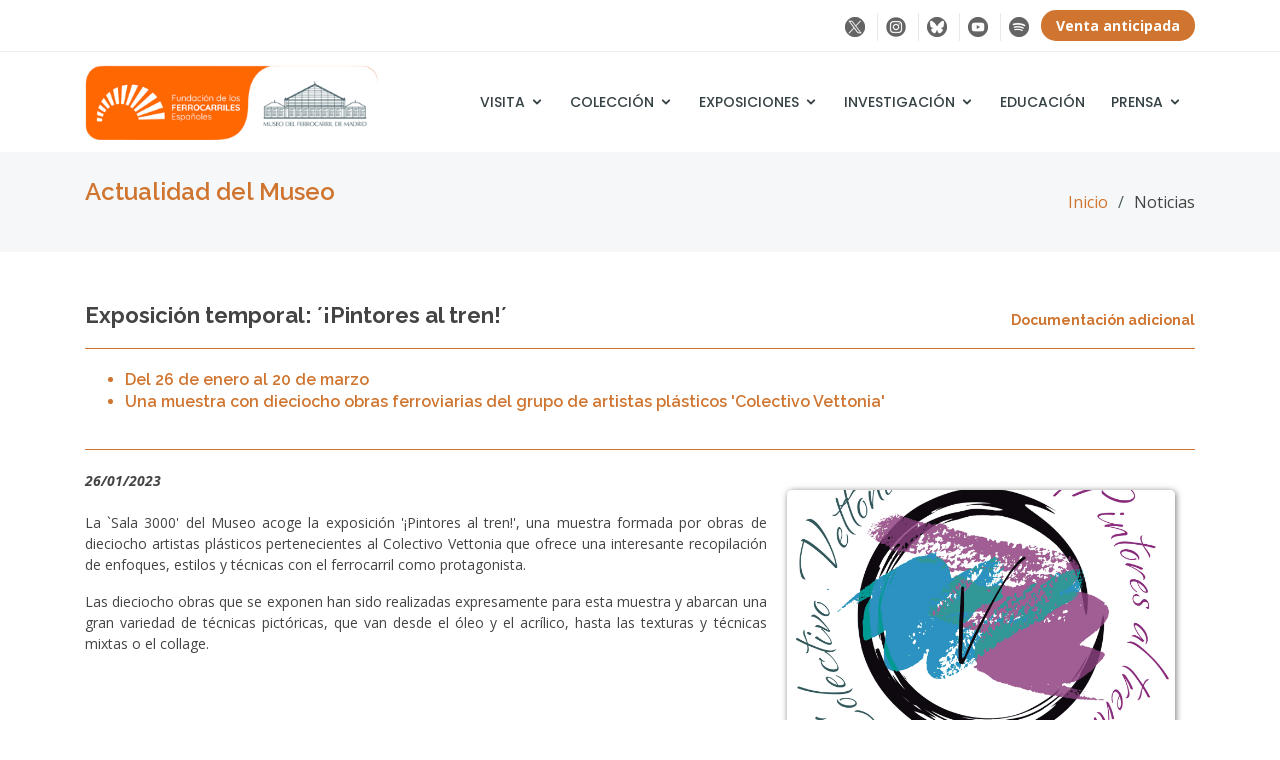

--- FILE ---
content_type: text/html
request_url: https://museodelferrocarril.org/comunicacion/noticia.asp?item=676
body_size: 17729
content:
<!DOCTYPE html>
<html lang="es">

<head>


  <meta charset="iso-8859-1">

    

  <link rel="canonical" href="https://museodelferrocarril.org/noticias/noticia.asp?id=676" />

  <!-- Title Tag -->
  <title>Exposición temporal: ´¡Pintores al tren!´</title>
  
  <meta name="description" content="Actualidad Museo del Ferrocarril de Madrid">
  <meta name="keywords" content="Museo, Ferrocarril, Madrid, Delicias, actualidad, Noticias, Fundación de los Ferrocarriles Españoles, FFE">
  <meta name="copyright" content="Fundación de los Ferrocarriles Españoles">
  <meta name="author" content="José Mariano Rodríguez - FFE">
  <meta http-equiv="X-UA-Compatible" content="IE=edge">
  <meta name="viewport" content="width=device-width, initial-scale=1">	

  <!-- Favicons -->
  <link href="../img/favicon.png" rel="icon">
  <link href="../img/apple-touch-icon.png" rel="apple-touch-icon">

  <!-- Google Fonts -->
  <link href="https://fonts.googleapis.com/css?family=Open+Sans:300,300i,400,400i,600,600i,700,700i|Raleway:300,300i,400,400i,500,500i,600,600i,700,700i|Poppins:300,300i,400,400i,500,500i,600,600i,700,700i" rel="stylesheet">

  <!-- Vendor CSS Files -->
  <link href="../assets/vendor/bootstrap/css/bootstrap.min.css" rel="stylesheet">
  <link href="../assets/vendor/icofont/icofont.min.css" rel="stylesheet">
  <link href="../assets/vendor/boxicons/css/boxicons.min.css" rel="stylesheet">
  <link href="../assets/vendor/animate.css/animate.min.css" rel="stylesheet">
  <link href="../assets/vendor/remixicon/remixicon.css" rel="stylesheet">
  <link href="../assets/vendor/venobox/venobox.css" rel="stylesheet">
  <link href="../assets/vendor/owl.carousel/assets/owl.carousel.min.css" rel="stylesheet">

  <!-- Template Main CSS File -->
  <link href="../css/style.css" rel="stylesheet">

  		<!-- Fancybox -->	
		<link rel="stylesheet" type="text/css" href="/fancybox/jquery.fancybox.min.css">	
		<script src="/fancybox/jquery-3.2.1.min.js"></script>
		<script src="/fancybox/jquery.fancybox.min.js"></script>

		<script>
		$('[data-fancybox]').fancybox({
		    youtube : {
		        controls : 0,
		        showinfo : 0,
		    },
		    vimeo : {
		        color : 'f00'
		    }
		});
		</script>
		
		<script>
		$('[data-fancybox="images"]').fancybox({
		    afterLoad : function(instance, current) {
		        var pixelRatio = window.devicePixelRatio || 1;
		
		        if ( pixelRatio > 1.5 ) {
		            current.width  = current.width  / pixelRatio;
		            current.height = current.height / pixelRatio;
		        }
		    }
		});
		</script>


</head>

<body>

  <script>document.body.className += ' fade-out';</script>

    <!-- ======= Top Bar ======= -->
  <section id="topbar" class="d-none d-lg-block">
    <div class="container d-flex">
      <div class="contact-info mr-auto">

      </div>
      <div class="social-links">
        <a target="_blank" href="https://twitter.com/m_ferrocarril" class="twitter"><img onmouseout="this.src='/img/iconos/twitterX.png';" onmouseover="this.src='/img/iconos/twitterX_n.png';" src="/img/iconos/twitterX.png" alt="Twitter"/></a>
        <a target="_blank" href="https://www.instagram.com/museoferrocarrilmadrid" class="instagram"><img onmouseout="this.src='/img/iconos/instagram.png';" onmouseover="this.src='/img/iconos/instagram_n.png';" src="/img/iconos/instagram.png" alt="Instagram"></a>
        <a target="_blank" href="https://bsky.app/profile/museoferrocarril.bsky.social" class="bluesky"><img onmouseout="this.src='/img/iconos/bluesky.png';" onmouseover="this.src='/img/iconos/bluesky_n.png';" src="/img/iconos/bluesky.png" alt="bluesky"></a>
        <a target="_blank" href="https://www.youtube.com/user/museoferrocarrilffe" class="youtube"><img onmouseout="this.src='/img/iconos/youtube.png';" onmouseover="this.src='/img/iconos/youtube_n.png';" src="/img/iconos/youtube.png" alt="youtube"></a>
        <a target="_blank" href="https://open.spotify.com/user/injjdxr0n3wvaqm5gk9lfaeki" class="spotify"><img onmouseout="this.src='/img/iconos/spotify.png';" onmouseover="this.src='/img/iconos/spotify_n.png';" src="/img/iconos/spotify.png" alt="spotify"></a>
        <a href="/entradas/index.asp" class="btn-primary"><b>Venta anticipada</b></a>
      </div>
    </div>
  </section>


  <!-- ======= Header ======= -->
  <header id="header" class="d-flex align-items-center">
    <div class="container d-flex align-items-center">

      <div class="logo mr-auto">
        <!--<h1 class="text-light"><a href="">Museo del Ferrocarril de Madrid</a></h1>-->
        <a href="../index.asp">
		<img src="../img/logo.png" alt="Logo Museo del Ferrocarril de Madrid" class="img-fluid"></a>
      </div>

  	        <div class="d-block d-sm-none"><br><a href="/entradas/index.asp" class="btn-venta"><b>Venta anticipada</b></a></div>

      <nav class="nav-menu d-none d-lg-block">
        <ul>
        
          <li class="drop-down"><a href="">Visita</a>
            <ul>
              <li><a href="/visita/index.asp">Horarios y tarifas</a></li>
              <li><a href="/visita/prepara-tu-visita.asp">Prepara tu visita</a></li>
              <li><a target=_blank href="https://audioguia.museodelferrocarril.org/">Audioguía</a></li>
              <li><a href="/agenda/">Agenda actividades</a></li>
            </ul>
          </li>
          <li class="drop-down"><a href="">Colección</a>
            <ul>
              <li><a href="/exposicion-permanente/index.asp">Descubre la exposición permanente</a></li>
              <li class="drop-down"><a href="">Explora la colección del Museo</a>
               	<ul>
               		<li><a href="/coleccion/index.asp">La Colección</a></li>
               		<li><a href="/piezasmuseo/index.asp">Piezas destacadas</a></li>
               	</ul>
              </li>
              <li><a href="/coleccion/donaciones.asp">Donaciones, consultas y préstamos</a></li>
            </ul>
          </li>
          <li class="drop-down"><a href="">Exposiciones</a>
            <ul>
              <li><a href="/exposiciones/index.asp">Exposiciones temporales</a></li>
              <li><a href="/exposiciones/exposiciones-virtuales.asp">Exposiciones virtuales</a></li>
            </ul>
          </li>
          <li class="drop-down"><a href="">Investigación</a>
            <ul>
              <li><a href="/InvestigacionHistorica/">Investigación histórica</a></li>
              <li><a href="/archivoybiblioteca/">Archivo y Biblioteca</a></li>
            </ul>
          </li>
          <li><a href="/educacion/index.asp">Educación</a></li>
          <li class="drop-down"><a href="">Prensa</a>
            <ul>
              <li><a href="/museo/contacto.asp">Contacto</a></li>
              <li><a href="/comunicacion/">Noticias</a></li>
              <!--<li><a href="#">Fototeca</a></li>-->
            </ul>
          </li>
        </ul>
      </nav><!-- .nav-menu -->


    </div>
  </header><!-- End Header -->

  <main id="main">

    <!-- ======= Breadcrumbs ======= -->
    <section class="breadcrumbs">
      <div class="container">

        <div class="d-flex justify-content-between align-items-center">
          <h2>Actualidad del Museo</h2>
          <ol>
            <li><a href="../index.asp">Inicio</a></li>
            <li>Noticias</li>
          </ol>
        </div>

      </div>
    </section><!-- End Breadcrumbs -->

    <!-- ======= Portfolio Details Section ======= -->
    <section id="noticias-details" class="noticias-details">
      <div class="container">

        <div class="noticias-description">
          <h1>Exposición temporal: ´¡Pintores al tren!´<span style="float:right;" class="mintext"><a target=_blank href="/pdf/Noticias/Tríptico_Colectivo_Vettonia.pdf">Documentación adicional</a></span></h1>
          
          
          	<h3><ul>
	<li>Del 26 de enero al 20 de marzo</li>
	<li>Una muestra con dieciocho obras ferroviarias del grupo de artistas pl&aacute;sticos &#39;Colectivo Vettonia&#39;</li>
</ul>
</h3>
          
			
			<div class="d-none d-sm-block"><img border="0" src="img/circulo_Colectivo_sin_CORTES. - copia copia.jpg" style="float: right; width:35%; object-fit:cover; height: 250px; margin: 20px;" class="img-fluid fotored" alt="Exposición temporal: ´¡Pintores al tren!´" hspace="20" vspace="15"></div>
					
		  	<div class="col-12 d-block d-sm-none">
				<p style="text-align: center">
				<img border="0" src="img/circulo_Colectivo_sin_CORTES. - copia copia.jpg" class="img-fluid fotored" alt="Exposición temporal: ´¡Pintores al tren!´">
				<br>
			</div>
          
          <div class="noticias-fotos">
			<b><i>26/01/2023</i></b><br><br>
			<p>La `Sala 3000&#39; del Museo acoge la exposici&oacute;n &#39;&iexcl;Pintores al tren!&#39;, una muestra formada por obras de dieciocho artistas pl&aacute;sticos pertenecientes al Colectivo Vettonia que ofrece una interesante recopilaci&oacute;n de enfoques, estilos y t&eacute;cnicas con el ferrocarril como protagonista.</p>
<p>Las dieciocho obras que se exponen han sido realizadas expresamente para esta muestra y abarcan una gran variedad de t&eacute;cnicas pict&oacute;ricas, que van desde el &oacute;leo y el acr&iacute;lico, hasta las texturas y t&eacute;cnicas mixtas o el collage.</p>

<div style="text-align:center">
<figure class="image" style="display:inline-block"><img alt="" height="581" src="/img/FotoGeneral/image/Rafael%20Carrascal%20Garc%C3%ADa_sin%20destino.JPG" width="750" />
<figcaption>&#39;Sin destino&#39;, Rafael Carrascal Garc&iacute;a</figcaption>
</figure>
</div>

<p><strong>Colectivo Vettonia</strong></p>

<p>Est&aacute; formado por un grupo de artistas pl&aacute;sticos con trayectorias independientes y estilos muy personales que, habiendo compartido experiencias previas en la Universidad Popular de Alcorc&oacute;n, se unen en 2008 para conectar su pasi&oacute;n por la pintura con la fuerza del trabajo en equipo. La suma de tan diferentes visiones sobre el arte ha permitido al Colectivo organizar numerosas propuestas art&iacute;sticas, que han servido de veh&iacute;culo de expresi&oacute;n a su compromiso con temas socialmente relevantes.</p>

<p style="text-align: justify;">&nbsp;</p>

<table align="center" class="table" style="width: 100%;">
	<tbody>
		<tr>
			<td style="text-align: center; width: 10%;">&nbsp;</td>
			<td style="text-align: center; width: 80%;">
			<div class="youtube-embed-wrapper fotored" style="position:relative;padding-bottom:56.25%;padding-top:30px;margin-bottom:30px;height:0;overflow:hidden;text-align:center;"><iframe allow="autoplay" allowfullscreen="" frameborder="0" height="360" sandbox="allow-scripts allow-same-origin" src="https://www.youtube.com/embed/Rwu1lSOxgrI" style="position: absolute;top: 0;left: 0;padding: 10px; width: 100%;height: 100%;text-align:center;" width="640"></iframe></div>
			</td>
			<td style="text-align: center; width: 10%;">&nbsp;</td>
		</tr>
	</tbody>
</table>

			<hr>
			<p style="text-align: center">
			<a href="https://twitter.com/share?ref_src=twsrc%5Etfw" class="twitter-share-button" data-show-count="false">Tweet</a><script async src="https://platform.twitter.com/widgets.js" charset="utf-8"></script>
          </div>
        </div>

      </div>
    </section><!-- End Portfolio Details Section -->

  </main><!-- End #main -->


    <!-- ======= Footer ======= -->
  <footer id="footer">
    <div class="footer-top">
      <div class="container">
        <div class="row">

          <div class="col-lg-3 col-md-6 col-12">
            <div class="footer-info">
              <h3>Contacto</h3>
              <p>
                Museo del Ferrocarril de Madrid<br>
                <strong>Teléfono:</strong> 607 062 279<br>
                Paseo de las Delicias, 61<br>
                28045 - Madrid<br>
                <strong>Email:</strong><br>

                <script language="JavaScript">
                  user = "museoferrocarril";
                  site = "ffe.es";
                  document.write('<a href=\"mailto:' + user + '@' + site + '\">');
                  document.write('' + user + '@' + site + '</a>');
                </script>

                <script language="JavaScript">
                  user = "taquillamuseo";
                  site = "ffe.es";
                  document.write('<a href=\"mailto:' + user + '@' + site + '\">');
                  document.write('' + user + '@' + site + '</a>');
                </script>
                <br>

              </p>
              <div class="social-links mt-3">
              <a target="_blank" href="https://twitter.com/m_ferrocarril" class="twitter"><img onmouseout="this.src='/img/iconos/twitterX.png';" onmouseover="this.src='/img/iconos/twitterX_b.png';" src="/img/iconos/twitterX.png" alt="Twitter"/></a>
              <a target="_blank" href="https://www.instagram.com/museoferrocarrilmadrid" class="instagram"><img onmouseout="this.src='/img/iconos/instagram.png';" onmouseover="this.src='/img/iconos/instagram_b.png';" src="/img/iconos/instagram.png" alt="Instagram"></a>
              <a target="_blank" href="https://bsky.app/profile/museoferrocarril.bsky.social" class="bluesky"><img onmouseout="this.src='/img/iconos/bluesky.png';" onmouseover="this.src='/img/iconos/bluesky_b.png';" src="/img/iconos/bluesky.png" alt="bluesky"></a>
              <a target="_blank" href="https://www.youtube.com/user/museoferrocarrilffe" class="youtube"><img onmouseout="this.src='/img/iconos/youtube.png';" onmouseover="this.src='/img/iconos/youtube_b.png';" src="/img/iconos/youtube.png" alt="youtube"></a>
              <a target="_blank" href="https://open.spotify.com/user/injjdxr0n3wvaqm5gk9lfaeki" class="spotify"><img onmouseout="this.src='/img/iconos/spotify.png';" onmouseover="this.src='/img/iconos/spotify_b.png';" src="/img/iconos/spotify.png" alt="spotify"></a>
              </div>
            </div>
          </div>

          <div class="col-lg-3 col-md-6 col-6 footer-links">
            <h4>Enlaces de interés</h4>
            <ul>
              <!--<li><i class="bx bx-chevron-right"></i> <a href="#">Equipo</a></li>-->
              <li><i class="bx bx-chevron-right"></i> <a href="/museo/">El Museo</a></li>
              <li><i class="bx bx-chevron-right"></i> <a href="/comunicacion/">Noticias</a></li>
              <li><i class="bx bx-chevron-right"></i> <a target=_blank href="https://ffe.es/fundacion/comision-puesta-en-valor.asp">Comisión de Puesta en Valor</a></li>
              <!--<li><i class="bx bx-chevron-right"></i> <a target=_blank href="/pdf/CartaServicios.pdf">Carta de servicios</a></li>-->
              <li><i class="bx bx-chevron-right"></i> <a href="/tiendamuseo/">Tienda</a></li>
              <!--<li><i class="bx bx-chevron-right"></i> <a href="#">Imagen corporativa</a></li>-->
            </ul>
          </div>

          <div class="col-lg-3 col-md-6 col-6 footer-links">
            <h4>Eventos privados</h4>
            <ul>
              <li><i class="bx bx-chevron-right"></i> <a href="/EventosPrivados/espacios/">Espacios</a></li>
              <li><i class="bx bx-chevron-right"></i> <a href="/EventosPrivados/trenes/">Trenes</a></li>
              <li><i class="bx bx-chevron-right"></i> <a href="/EventosPrivados/mercadosyferias/">Mercados y ferias</a></li>
            </ul>
            <h4 style="padding-top:8px;">Colaboración</h4>
            <ul>
              <li><i class="bx bx-chevron-right"></i> <a target=_blank href="https://ffe.es/fundacion/programas-voluntariado.asp">Voluntariado</a></li>
              <li><i class="bx bx-chevron-right"></i> <a href="/coleccion/donaciones.asp">Donaciones</a></li>
            </ul>
          </div>
          
          <div class="col-lg-3 col-md-6 col-6 footer-links">
            <h4>Información al usuario</h4>
            <ul>
              <li><i class="bx bx-chevron-right"></i> <a href="/legal/aviso-legal.asp">Aviso legal</a></li>
              <li><i class="bx bx-chevron-right"></i> <a href="/legal/politica-de-privacidad.asp">Política de privacidad</a></li>
              <li><i class="bx bx-chevron-right"></i> <a href="/legal/politica-de-cookies.asp">Política de cookies</a></li>
            </ul>
          </div>

        </div>
      </div>
    </div>

    <div class="container">
      <div class="copyright">
        &copy; Copyright - <span>&nbsp;<a target=_blank href="https://ffe.es">Fundación de los Ferrocarriles españoles</a></span>
      </div>
      
    </div>
  </footer><!-- End Footer -->



  <a href="#" class="back-to-top"><i class="icofont-simple-up"></i></a>

  <!-- Vendor JS Files -->
  <script src="../assets/vendor/jquery/jquery.min.js"></script>
  <script src="../assets/vendor/bootstrap/js/bootstrap.bundle.min.js"></script>
  <script src="../assets/vendor/jquery.easing/jquery.easing.min.js"></script>
  <script src="../assets/vendor/php-email-form/validate.js"></script>
  <script src="../assets/vendor/jquery-sticky/jquery.sticky.js"></script>
  <script src="../assets/vendor/waypoints/jquery.waypoints.min.js"></script>
  <script src="../assets/vendor/counterup/counterup.min.js"></script>
  <script src="../assets/vendor/isotope-layout/isotope.pkgd.min.js"></script>
  <script src="../assets/vendor/venobox/venobox.min.js"></script>
  <script src="../assets/vendor/owl.carousel/owl.carousel.min.js"></script>

  <!-- Template Main JS File -->
  <script src="../js/main.js"></script>
  
  <script>
    $(function() {
        $('body').removeClass('fade-out');
    });
  </script>

</body>

</html>

--- FILE ---
content_type: text/css
request_url: https://museodelferrocarril.org/css/style.css
body_size: 45498
content:
/**
* Template Name: MyBiz - v2.2.1
* Template URL: https://bootstrapmade.com/mybiz-free-business-bootstrap-theme/
* Author: BootstrapMade.com
* License: https://bootstrapmade.com/license/
*/


/*Color naranja:	#d07530 */
/*Color gris oscuro: #616972 */

/*--------------------------------------------------------------
# General
--------------------------------------------------------------*/
body {
  font-family: "Open Sans", sans-serif;
  color: #444444;

  opacity: 1;
  transition: 0.8s opacity;
  
  text-align: justify;
}

body.fade-out {
  opacity: 0;
  transition: none;
}

a {
  color: #d07530;
  /*font-weight: bold;*/
}

a:hover {
  color: #616972;
  text-decoration: none;
}

.activo   {color: #616972; text-decoration: none;}

h1, h2, h3, h4, h5, h6 {
  font-family: "Raleway", sans-serif;
}

.fotored { border:solid 0px #DDDDDD; border-radius:5px 5px 5px 5px;-moz-border-radius:5px 5px 5px 5px;-webkit-border-radius:5px;-webkit-border-bottom-right--radius:5px;-webkit-border-bottom-left--radius:5px; -moz-box-shadow: 1px 1px 6px #666666; -webkit-box-shadow:1px 1px 6px #777777; box-shadow:1px 1px 6px #777777;}

.map-responsive{						/*Ajustes mapas GoogleMaps para hacerlos responsive*/
    overflow:hidden;
    padding-bottom:45%;
    position:relative;
    height:0;
}
.map-responsive iframe{
    left:0;
    top:0;
    height:100%;
    width:100%;
    position:absolute;
}

.btn-general {
  font-family: "Raleway", sans-serif;
  font-weight: 500;
  font-size: 14px;
  letter-spacing: 1px;
  display: inline-block;
  padding: 10px 26px;
  border-radius: 5px;
  transition: 0.5s;
  line-height: 1;
  color: #fff;
  background: #d07530;
  -webkit-animation-delay: 0.8s;
  animation-delay: 0.8s;
  cursor: pointer;
}

.btn-general:hover {
  background: #616972;
}

.btn-primary {
  color: #fff;
  background-color: #d07530;
  border-color: #d07530;
}

.btn-primary:hover {
  color: #fff;
  background-color: #d07530;
  border-color: #d07530;
}

.btn-primary:focus, .btn-primary.focus {
  color: #fff;
  background-color: #d07530;
  border-color: #d07530;
  box-shadow: 0 0 0 0.2rem rgba(38, 143, 255, 0.5);
}

.btn-primary.disabled, .btn-primary:disabled {
  color: #fff;
  background-color: #007bff;
  border-color: #007bff;
}

.btn-primary:not(:disabled):not(.disabled):active, .btn-primary:not(:disabled):not(.disabled).active,
.show > .btn-primary.dropdown-toggle {
  color: #fff;
  background-color: #d07530;
  border-color: #d07530;
}

.btn-primary:not(:disabled):not(.disabled):active:focus, .btn-primary:not(:disabled):not(.disabled).active:focus,
.show > .btn-primary.dropdown-toggle:focus {
  box-shadow: 0 0 0 0.2rem rgba(38, 143, 255, 0.5);
}

.title-naranja {
  font-weight: 600;
  line-height: 26px;
  font-size: 20px;
  margin: 0 0 15px 0;
  color: #d07530;
}

.box-naranja {
	margin: 0 0 25px 0 ;
	overflow:hidden;
	padding: 10px 0px 10px 0px;
	background-color: rgba(208, 117, 48, 0.02);
	border:1px solid #d07530;
	-webkit-border-radius: 5px;
	border-radius: 10px;
}

.box-buscador {
	margin: 0 0 15px 0 ;
	overflow:hidden;
	padding: 20px 20px 10px 20px;
	background-color: rgba(208, 117, 48, 0.02);
	border:1px solid #d07530;
	-webkit-border-radius: 5px;
	border-radius: 10px;
}

.box-morado {
	margin: 0 5px 20px 5px;
	overflow:hidden;
	padding: 20px;
  	background-color: rgba(95, 75, 139, 0.1);
	border:1px solid #003366;
	-webkit-border-radius: 5px;
	border-radius: 5px;
}

.piefoto {
  margin:10px 0;
  text-align: center;
  font-size: 13px;
  color:#777;
}

.mintext {
  margin:10px 0;
  text-align: center;
  font-size: 14px;
  color:#777;
}

.pdatos {
  margin:10px 0;
  font-size: 13px;
  color:#777;
}

.btn-venta {		/*Botón de venta online de billetes*/
  border-radius: 40px;
  padding: 6px 10px;
  border: 0;
  background-color: #d07530;
  font-size: 14px;
  color:#fff;
}

.btn-venta:hover {
  background-color: #e7e7e7;
  font-size: 14px;
  color:#d07530;
}

.p-mod1{
  text-align: left;
  font-size: small;
  font-style: italic;
}

/*-----------------------------------------
#zoom
-----------------------------------------*/

.zoom a {      
  overflow:hidden;     
  max-width:300px;   
}
.zoom a img {
  transition:all 0.5s; 
  -moz-transition:all 0.5s; 
  -webkit-transition:all 0.5s; 
}
  
.zoom a img:hover{
  opacity: 0.9;
  transform:scale(1.03);
  -moz-transform: scale(1.03);
  -webkit-transform:scale(1.03);
}

/*--------------------------------------------------------------
# Back to top button
--------------------------------------------------------------*/
.back-to-top {
  position: fixed;
  display: none;
  right: 15px;
  bottom: 15px;
  z-index: 99999;
}

.back-to-top i {
  display: flex;
  align-items: center;
  justify-content: center;
  font-size: 24px;
  width: 40px;
  height: 40px;
  border-radius: 4px;
  background: #d07530;
  color: #fff;
  transition: all 0.4s;
}

.back-to-top i:hover {
  background: #616972;
  color: #fff;
}

/*Paginación general*/
/********************************/

/* Pagination */
.pagination-main{
	text-align:center;
}
.pagination {
	display: block;
	padding-left: 0;
	margin: 20px 0 20px 0;
	border-radius: 4px;
	text-align: center;
}
.pagination li {
	display: inline-block;
	margin-right:5px;
}
.pagination li a {
	background: #fff;
	border: none;
	display: block;
	width: 45px;
	height: 45px;
	line-height: 45px;
	font-size: 14px;
	color: #333;
	border-radius: 50px;
	border: 1px solid #e7e7e7;
}
.pagination li.active a {
	color: #fff;
	background: #d07530;
	border-color: transparent;
}
.pagination li:hover a{
	-webkit-box-shadow: 0px 0px 14px rgba(0, 0, 0, 0.10);
	-moz-box-shadow: 0px 0px 14px rgba(0, 0, 0, 0.10);
	box-shadow: 0px 0px 14px rgba(0, 0, 0, 0.10);
	background: #616972;
} 
.pagination li.prev a, 
.pagination li.next a {
	font-size: 15px;
}

/*--------------------------------------------------------------
# Top Bar
--------------------------------------------------------------*/
#topbar {
  background: #fff;
  padding: 10px 0;
  border-bottom: 1px solid #eee;
  font-size: 14px;
}

#topbar .contact-info a {
  line-height: 1;
  color: #444444;
  transition: 0.3s;
}

#topbar .contact-info a:hover {
  color: #d07530;
}

#topbar .contact-info i {
  color: #d07530;
  padding: 4px;
}

#topbar .contact-info .phone-icon {
  padding-left: 20px;
  margin-left: 20px;
  border-left: 1px solid #e9e9e9;
}

#topbar .social-links a {
  color: #62787d;
  padding: 4px 8px;
  display: inline-block;
  line-height: 1px;
  transition: 0.3s;
  border-left: 1px solid #e9e9e9;
}

#topbar .social-links a:hover {
  color: #d07530;
}

#topbar .social-links a:first-child {
  border-left: 0;
}

#topbar .social-links .btn-primary {		/*Botón de venta online de billetes*/
  border-radius: 50px;
  padding: 15px 15px;
  border: 0;
  background-color: #d07530;
  color:#fff;
}

#topbar .social-links .btn-primary:hover {
  background-color: #e7e7e7;
  color:#d07530;
}

/*--------------------------------------------------------------
# Header
--------------------------------------------------------------*/
#header {
  height: 100px;
  transition: all 0.5s;
  z-index: 997;
  transition: all 0.5s;
  background: #fff;
}

#header.header-scrolled {
  box-shadow: 0px 0px 20px 0px rgba(0, 0, 0, 0.1);
}

#header .logo h1 {
  font-size: 28px;
  margin: 0;
  line-height: 1;
  font-weight: 700;
  letter-spacing: 1px;
}

#header .logo h1 a, #header .logo h1 a:hover {
  color: #354144;
  text-decoration: none;
}

#header .logo h1 a span, #header .logo h1 a:hover span {
  color: #d07530;
}

#header .logo img {
  padding: 0;
  margin: 0;
  /*max-height: 40px;*/
  max-height: 75px;
}

/*--------------------------------------------------------------
# Navigation Menu
--------------------------------------------------------------*/
/* Desktop Navigation */
.nav-menu, .nav-menu * {
  margin: 0;
  padding: 0;
  list-style: none;
}

.nav-menu > ul > li {
  position: relative;
  white-space: nowrap;
  float: left;
}

.nav-menu a {
  display: block;
  position: relative;
  color: #354144;
  padding: 10px 13px;			/*Separación entre las opciones del menú principal*/
  /*transition: 0.3s;*/
  /*font-size: 14px;*/
  font-size: 14px;
  text-transform: uppercase;
  font-family: "Poppins", sans-serif;
  font-weight: 500;
	-webkit-transition: all 0.3s ease;
	-moz-transition: all 0.3s ease;
	transition: all 0.3s ease;
}

.nav-menu a:hover, .nav-menu .active > a, .nav-menu li:hover > a {
  color: #d07530;
  text-decoration: none;
}

.nav-menu .drop-down ul {
  display: block;
  position: absolute;
  left: -20px;					/*Antes left: 0;*/
  /*right: 50px;*/				/*Pruebas parpadeo menú*/
  top: calc(100% - 30px);
  z-index: 9999;
	-webkit-transform:translateY(10px);   /*Fundamental para evitar el parpadeo en las opciones del menú*/
	-moz-transform:translateY(10px);
	transform:translateY(10px);
  opacity: 0;
  visibility: hidden;
  padding: 10px 0;
  background: #fff;
  box-shadow: 0px 0px 30px rgba(127, 137, 161, 0.25);
	-webkit-transition: all 0.3s ease;
	-moz-transition: all 0.3s ease;
	transition: all 0.3s ease;
}

.nav-menu .drop-down:hover > ul {
  opacity: 1;
  top: 100%;
  visibility: visible;
}

.nav-menu .drop-down li {
  min-width: 150px;
  position: relative;
}

.nav-menu .drop-down ul a {
  padding: 5px 20px;			/*Separación vertical entre las opciones de los submenús*/
  font-size: 13px;
  font-weight: 500;
  text-transform: none;
  color: #354144;
}

.nav-menu .drop-down ul a:hover, .nav-menu .drop-down ul .active > a, .nav-menu .drop-down ul li:hover > a {
  color: #d07530;
}

.nav-menu .drop-down > a:after {
  content: "\ea99";
  font-family: IcoFont;
  padding-left: 5px;
}

.nav-menu .drop-down .drop-down ul {
  top: 0;
  left: calc(100% - 30px);
}

.nav-menu .drop-down .drop-down:hover > ul {
  opacity: 1;
  top: 0;
  /*left: 100%;*/
  left: 50%;					/*Solape entre los cuadros de los submenús*/
}

.nav-menu .drop-down .drop-down > a {
  padding-right: 35px;
}

.nav-menu .drop-down .drop-down > a:after {
  content: "\eaa0";
  font-family: IcoFont;
  position: absolute;
  right: 15px;
}

@media (max-width: 1366px) {
  .nav-menu .drop-down .drop-down ul {
    left: -90%;
  }
  .nav-menu .drop-down .drop-down:hover > ul {
    left: -100%;
  }
  .nav-menu .drop-down .drop-down > a:after {
    content: "\ea9d";
  }
}

/* Mobile Navigation */
.mobile-nav-toggle {
  position: fixed;
  right: 15px;
  top: 20px;
  z-index: 9998;
  border: 0;
  background: none;
  font-size: 24px;
  transition: all 0.4s;
  outline: none !important;
  line-height: 1;
  cursor: pointer;
  text-align: right;
}

.mobile-nav-toggle i {
  color: #354144;
}

.mobile-nav {
  position: fixed;
  top: 55px;
  right: 15px;
  bottom: 15px;
  left: 15px;
  z-index: 9999;
  overflow-y: auto;
  background: #fff;
  transition: ease-in-out 0.2s;
  opacity: 0;
  visibility: hidden;
  border-radius: 10px;
  padding: 10px 0;
}

.mobile-nav * {
  margin: 0;
  padding: 0;
  list-style: none;
}

.mobile-nav a {
  display: block;
  position: relative;
  color: #354144;
  padding: 10px 20px;
  font-weight: 500;
  outline: none;
}

.mobile-nav a:hover, .mobile-nav .active > a, .mobile-nav li:hover > a {
  color: #d07530;
  text-decoration: none;
}

.mobile-nav .drop-down > a:after {
  content: "\ea99";
  font-family: IcoFont;
  padding-left: 10px;
  position: absolute;
  right: 15px;
}

.mobile-nav .active.drop-down > a:after {
  content: "\eaa1";
}

.mobile-nav .drop-down > a {
  padding-right: 35px;
}

.mobile-nav .drop-down ul {
  display: none;
  overflow: hidden;
}

.mobile-nav .drop-down li {
  padding-left: 20px;
}

.mobile-nav-overly {
  width: 100%;
  height: 100%;
  z-index: 9997;
  top: 0;
  left: 0;
  position: fixed;
  background: rgba(31, 38, 39, 0.6);
  overflow: hidden;
  display: none;
  transition: ease-in-out 0.2s;
}

.mobile-nav-active {
  overflow: hidden;
}

.mobile-nav-active .mobile-nav {
  opacity: 1;
  visibility: visible;
}

.mobile-nav-active .mobile-nav-toggle i {
  color: #fff;
}

/*--------------------------------------------------------------
# Hero Section
--------------------------------------------------------------*/
#hero {
  width: 100%;
  height: 70vh;
  background-color: rgba(31, 38, 39, 0.2);
  overflow: hidden;
  position: relative;
  padding: 0;
  box-shadow: 0px 0px 15px 0px rgba(0, 0, 0, 0.4)	/*Sombra por debajo de los slides*/
}

#hero .carousel-item {
  width: 100%;
  height: 70vh;
  background-size: cover;
  background-position: center;
  background-repeat: no-repeat;
  position: relative;
}

#hero .carousel-item::before {
  content: '';
  background-color: rgba(0, 0, 0, 0.3);			/*Opacidad de las imágenes en el carrusel*/
  position: absolute;
  top: 0;
  right: 0;
  left: 0;
  bottom: 0;
}

#hero .carousel-container {
  display: flex;
  justify-content: center;
  align-items: center;
  position: absolute;
  bottom: 0;
  top: 0;
  left: 0;
  right: 0;
}

#hero .carousel-content {
  text-align: center;
}

#hero h2 {
  color: #fff;
  margin-bottom: 30px;
  font-size: 38px;
  font-weight: 700;
  text-shadow: 3px 3px #616972;
}

#hero p {
  width: 80%;
  -webkit-animation-delay: 0.4s;
  animation-delay: 0.4s;
  margin: 0 auto 30px auto;
  font-size: 20px;
  color: #fff;
  text-shadow: 3px 3px #616972;
}

#hero .carousel-inner .carousel-item {
  transition-property: opacity;
  background-position: center top;
}

#hero .carousel-inner .carousel-item,
#hero .carousel-inner .active.carousel-item-left,
#hero .carousel-inner .active.carousel-item-right {
  opacity: 0;
}

#hero .carousel-inner .active,
#hero .carousel-inner .carousel-item-next.carousel-item-left,
#hero .carousel-inner .carousel-item-prev.carousel-item-right {
  opacity: 1;
  transition: 0.4s;
}

#hero .carousel-inner .carousel-item-next,
#hero .carousel-inner .carousel-item-prev,
#hero .carousel-inner .active.carousel-item-left,
#hero .carousel-inner .active.carousel-item-right {
  left: 0;
  transform: translate3d(0, 0, 0);
}

#hero .carousel-control-prev, #hero .carousel-control-next {
  width: 10%;
}

#hero .carousel-control-next-icon, #hero .carousel-control-prev-icon {
  background: none;
  font-size: 48px;
  line-height: 1;
  width: auto;
  height: auto;
}

#hero .carousel-indicators li {
  cursor: pointer;
  width: 12px;
  height: 12px;
  border-radius: 50%;
  margin: 0 4px 10px 4px;
  transition: ease-in;
  opacity: .7;
}

#hero .carousel-indicators li.active {
  opacity: 1;
  background-color: #d07530;
}

#hero .btn-get-started {
  font-family: "Raleway", sans-serif;
  font-weight: 500;
  font-size: 14px;
  letter-spacing: 1px;
  display: inline-block;
  padding: 14px 32px;
  border-radius: 5px;
  transition: 0.5s;
  line-height: 1;
  margin: 10px;
  color: #fff;
  background: #d07530;
  -webkit-animation-delay: 0.8s;
  animation-delay: 0.8s;
}

#hero .btn-get-started:hover {
  background: #616972;
}

@media (max-width: 768px) {
  #hero {
    height: 90vh;
  }
  #hero .carousel-item {
    height: 90vh;
  }
  #hero h2 {
    font-size: 28px;
  }
}

@media (min-width: 1024px) {
  #hero p {
    width: 100%;
  }
  #hero .carousel-control-prev, #hero .carousel-control-next {
    width: 5%;
  }
}

@media (max-height: 500px) {
  #hero {
    height: 150vh;
  }
  #hero .carousel-item {
    height: 150vh;
  }
}

/*--------------------------------------------------------------
# Sections General
--------------------------------------------------------------*/
section {
  padding: 40px 0 15px 0;					/*Separación entre secciones. Inicialmente 60 px*/
}

.section-bg {
  /*background-color: #f1f7f5;*/
  background-color: rgba(208, 117, 48, 0.04);
}

.section-title {
  text-align: center;
  padding: 5px 0;
  position: relative;
}

.section-title h2 {
  font-size: 28px;
  font-weight: 700;
  text-transform: uppercase;
  margin-bottom: 20px;
  padding-bottom: 0;
  /*color: #354144;*/
  color: #d07530;
  position: relative;
  z-index: 2;
}

.section-title span {
  position: absolute;
  top: 30px;
  color: #f3f5f5;
  left: 0;
  right: 0;
  z-index: 1;
  font-weight: 700;
  font-size: 42px;
  text-transform: uppercase;
  line-height: 0;
}

.section-title p {
  margin-bottom: 0;
  position: relative;
  z-index: 2;
}

@media (max-width: 575px) {
  .section-title h2 {
    font-size: 28px;
    margin-bottom: 15px;
  }
  .section-title span {
    font-size: 38px;
  }
}

/*--------------------------------------------------------------
# About
--------------------------------------------------------------*/

.about .content {										/*Tamaño texto sección About*/
  font-size: 14px;
}

.about .content h1, h2 {
  font-weight: 700;
  font-size: 26px;
  line-height: 40px;
  margin-bottom: 20px;
  color: #d07530;
  /*text-transform: uppercase;*/
}

.about .content h3 {
  font-weight: 600;
  line-height: 32px;
  font-size: 22px;
  color: #d07530;
}

.about .content h4 {
  font-weight: 600;
  line-height: 26px;
  font-size: 20px;
  margin: 15px 0 25px 0;
  color: #d07530;
}

.about h5 {										/*Estilo títulos noticias en carrusel de página principal*/
  font-size: 17px;
  line-height: 22px;
}

.about .content ul {
  list-style: none;
  list-style-position: inside;
}

.about .content ul li::before {
  content: "\25AA";  							/*Formato cuadrado de las viñetas*/
  color: #d07530; 								/*Color de las viñetas*/
  display: inline-block; 
  margin-left: -1em;
  width: 1em;
  font-weight: bold;
  font-size:1.5rem;
}

.about .content ul li {
  padding-left: 1.5em;						/*padding de las listas*/
  line-height: 22px;						/*Separación entre líneas en las listas*/
  position: relative;
}

.about .content ul i {
  left: 0;
  top: 7px;
  position: absolute;
  font-size: 20px;
  color: #d07530;
}

.about .content p:last-child {
  margin-bottom: 0;
}

.about .table td {							/*Elimina bordes en las tablas de la sección About*/
  padding-top: 1.75rem;
  padding-bottom: 0px;
  border-top: 0px;
}

/*Paginación dentro de About*/
/********************************/

/* Pagination */
.about .pagination-main{
	text-align:center;
}
.about .pagination {
	display: block;
	padding-left: 0;
	margin: 20px 0 20px 0;
	border-radius: 4px;
	text-align: center;
}
.about .pagination li {
	display: inline-block;
	margin-right:5px;
}
.about .pagination li a {
	background: #fff;
	border: none;
	display: block;
	width: 45px;
	height: 45px;
	line-height: 45px;
	font-size: 14px;
	color: #333;
	border-radius: 50px;
	border: 1px solid #e7e7e7;
}
.about .pagination li.active a {
	color: #fff;
	background: #d07530;
	border-color: transparent;
}
.about .pagination li:hover a{
	-webkit-box-shadow: 0px 0px 14px rgba(0, 0, 0, 0.10);
	-moz-box-shadow: 0px 0px 14px rgba(0, 0, 0, 0.10);
	box-shadow: 0px 0px 14px rgba(0, 0, 0, 0.10);
	background: #616972;
} 
.about .pagination li.prev a, 
.about .pagination li.next a {
	font-size: 15px;
}

/*--------------------------------------------------------------
# About List
--------------------------------------------------------------*/
.about-list {
  padding-top: 0;
}

.about-list .icon-box h4 {
  font-size: 20px;
  font-weight: 700;
  margin: 5px 0 10px 60px;
}

.about-list .icon-box i {
  font-size: 48px;
  float: left;
  color: #d07530;
}

.about-list .icon-box p {
  font-size: 15px;
  color: #848484;
  margin-left: 60px;
}

.about-list .image {
  background-position: center center;
  background-repeat: no-repeat;
  background-size: cover;
  min-height: 400px;
}

/*--------------------------------------------------------------
# Counts
--------------------------------------------------------------*/
.counts {
  background: url("../img/counts-bg.jpg") center center no-repeat;
  background-size: cover;
  /*padding: 80px 0 60px 0;*/
  padding: 40px 0 40px 0;
  position: relative;
}

.counts::before {
  content: "";
  position: absolute;
  background: rgba(0, 0, 0, 0.6);
  left: 0;
  right: 0;
  top: 0;
  bottom: 0;
}

.counts .title {
  position: relative;
  color: #fff;
  margin-bottom: 40px;
  text-shadow: 0px 1px #f3d7c1;
}

.counts .title h3 {
  font-size: 36px;
  font-weight: 700;
}

.counts .counters span {
  font-size: 48px;
  display: block;
  color: #d07530;
}

.counts .counters p {
  padding: 0;
  margin: 0 0 20px 0;
  font-family: "Raleway", sans-serif;
  font-size: 14px;
  color: #fff;
}

.counts .btn-primary {		/*Botón naranja*/
  border-radius: 30px;
  padding: 5px 15px;
  border: 0;
  background-color: #d07530;
  font-size: 14px;
  color:#fff;
}

.counts .btn-primary:hover {
  background-color: #e7e7e7;
  color:#d07530;
}

/*--------------------------------------------------------------
# Services
--------------------------------------------------------------*/

.services .icon-box {
  margin-bottom: 20px;
  padding: 25px;
  border-radius: 6px;
  background: #fff;
}

.services .icon-box i {
  float: left;
  color: #d07530;
  font-size: 40px;
}

.services .icon-box i img{
  max-width: 100%;
  height: auto;
  margin: auto;
  margin: 5px 15px 0px 2px;
}

.services .icon-box h4 {
  margin-left: 70px;
  font-weight: 700;
  margin-bottom: 15px;
  font-size: 18px;
}

.services .icon-box h4 a {
  color: #354144;
  transition: 0.3s;
}

.services .icon-box:hover h4 a {
  color: #d07530;
}

.services .icon-box p {
  margin-left: 170px;
  line-height: 24px;
  font-size: 14px;
  text-align: left;
}

/*--------------------------------------------------------------
# Portfolio
--------------------------------------------------------------*/
.portfolio .portfolio-item {
  margin-bottom: 30px;
}

.portfolio #portfolio-flters {
  padding: 0;
  margin: 0 0 35px 0;
  list-style: none;
  text-align: center;
}

.portfolio #portfolio-flters li {
  cursor: pointer;
  margin: 0 15px 15px 0;
  display: inline-block;
  padding: 10px 20px;
  font-size: 12px;
  line-height: 20px;
  color: #444444;
  border-radius: 4px;
  text-transform: uppercase;
  background: #fff;
  margin-bottom: 5px;
  transition: all 0.3s ease-in-out;
}

.portfolio #portfolio-flters li:hover, .portfolio #portfolio-flters li.filter-active {
  background: #d07530;
  color: #fff;
}

.portfolio #portfolio-flters li:last-child {
  margin-right: 0;
}

.portfolio .portfolio-wrap {
  box-shadow: 0px 2px 12px rgba(0, 0, 0, 0.08);
  transition: 0.3s;
  position: relative;
  overflow: hidden;
}

.portfolio .portfolio-wrap img {
  transition: 0.3s;
}

.portfolio .portfolio-wrap .portfolio-info {
  display: flex;
  justify-content: center;
  align-items: center;
  flex-direction: column;
  opacity: 0;
  position: absolute;
  bottom: 0;
  top: 0;
  left: 0;
  right: 0;
  transition: 0.3s;
  text-align: center;
  background: rgba(53, 65, 68, 0.6);
  padding-bottom: 30px;
}

.portfolio .portfolio-wrap .portfolio-info h4 {
  font-size: 20px;
  color: #fff;
  font-weight: 600;
}

.portfolio .portfolio-wrap .portfolio-info p {
  color: #fff;
  font-size: 14px;
  text-transform: uppercase;
}

.portfolio .portfolio-wrap .portfolio-info .portfolio-links {
  display: flex;
}

.portfolio .portfolio-wrap .portfolio-info .portfolio-links a {
  color: #d07530;
  margin: 0 4px;
  background-color: #fff;
  border-radius: 50px;
  width: 36px;
  height: 36px;
  transition: 0.3s;
  display: flex;
  align-items: center;
  justify-content: center;
}

.portfolio .portfolio-wrap .portfolio-info .portfolio-links a i {
  font-size: 18px;
  line-height: 0;
}

.portfolio .portfolio-wrap .portfolio-info .portfolio-links a:hover {
  background: #d07530;
  color: #fff;
}

.portfolio .portfolio-wrap:hover {
  box-shadow: 0px 4px 14px rgba(0, 0, 0, 0.16);
}

.portfolio .portfolio-wrap:hover .portfolio-info {
  opacity: 1;
  padding-bottom: 0;
}

.portfolio .portfolio-wrap:hover img {
  transform: scale(1.1);
}

/*--------------------------------------------------------------
# Team
--------------------------------------------------------------*/
.team {
  background: #fff;
}

.team h3 {
  font-size: 18px;
  font-weight: 700;
  margin-bottom: 20px;
  padding-bottom: 10px;
  color: #d07530;
  border-bottom: 1px solid
}

.team .member {
  position: relative;
  box-shadow: 0px 2px 15px rgba(0, 0, 0, 0.1);
  padding: 30px;
  border-radius: 10px;
}

.team .member .pic {
  overflow: hidden;
  width: 80px;
  border-radius: 50%;
}

.team .member .redsocial {
  overflow: hidden;
  width: 80px;
  border-radius: 10%;
}

.team .member .guias {
  overflow: hidden;
  width: 100px;
  border-radius: 5%;
}

.team .member .pic img {
  transition: ease-in-out 0.3s;
}

.team .member .redsocial img {
  transition: ease-in-out 0.3s;
}

.team .member:hover img {
  transform: scale(1.1);
}

.team .member .member-info {
  padding-left: 30px;
}

.team .member h4 {
  font-weight: 700;
  margin-bottom: 5px;
  font-size: 18px;
  /*color: #354144;*/
}

.team .member span {
  display: block;
  font-size: 15px;
  padding-bottom: 10px;
  position: relative;
  font-weight: 500;
}

.team .member span::after {
  content: '';
  position: absolute;
  display: block;
  width: 150px;
  height: 0.5px;
  /*background: #b4c1c4;*/
  background: #616972;
  bottom: 0;
  left: 0;
}

.team .member p {
  margin: 10px 0 0 0;
  font-size: 14px;
}

.team .member .social {
  margin-top: 12px;
  display: flex;
  align-items: center;
  justify-content: flex-start;
}

.team .member .social a {
  transition: ease-in-out 0.3s;
  display: flex;
  align-items: center;
  justify-content: center;
  border-radius: 50px;
  width: 32px;
  height: 32px;
  background: #c2cdcf;
}

.team .member .social a i {
  color: #fff;
  font-size: 16px;
  margin: 0 2px;
}

.team .member .social a:hover {
  background: #d07530;
}

.team .member .social a + a {
  margin-left: 8px;
}

/*--------------------------------------------------------------
# Testimonials
--------------------------------------------------------------*/
.testimonials {
  padding: 80px 0;
  background: url("../img/testimonials-bg.jpg") no-repeat;
  background-position: center center;
  background-size: cover;
  position: relative;
}

.testimonials::before {
  content: "";
  position: absolute;
  left: 0;
  right: 0;
  top: 0;
  bottom: 0;
  background: rgba(8, 10, 11, 0.7);
}

.testimonials .section-header {
  margin-bottom: 40px;
}

.testimonials .testimonial-item {
  text-align: center;
  color: #fff;
}

.testimonials .testimonial-item .testimonial-img {
  width: 100px;
  border-radius: 50%;
  border: 6px solid rgba(255, 255, 255, 0.15);
  margin: 0 auto;
}

.testimonials .testimonial-item h3 {
  font-size: 20px;
  font-weight: bold;
  margin: 10px 0 5px 0;
  color: #fff;
}

.testimonials .testimonial-item h4 {
  font-size: 14px;
  color: #ddd;
  margin: 0 0 15px 0;
}

.testimonials .testimonial-item .quote-icon-left, .testimonials .testimonial-item .quote-icon-right {
  color: rgba(255, 255, 255, 0.4);
  font-size: 26px;
}

.testimonials .testimonial-item .quote-icon-left {
  display: inline-block;
  left: -5px;
  position: relative;
}

.testimonials .testimonial-item .quote-icon-right {
  display: inline-block;
  right: -5px;
  position: relative;
  top: 10px;
}

.testimonials .testimonial-item p {
  font-style: italic;
  margin: 0 auto 15px auto;
  color: #eee;
}

.testimonials .owl-nav, .testimonials .owl-dots {
  margin-top: 5px;
  text-align: center;
}

.testimonials .owl-dot {
  display: inline-block;
  margin: 0 5px;
  width: 12px;
  height: 12px;
  border-radius: 50%;
  background-color: rgba(255, 255, 255, 0.4) !important;
}

.testimonials .owl-dot.active {
  background-color: #d07530 !important;
}

@media (min-width: 1024px) {
  .testimonials {
    background-attachment: fixed;
  }
}

@media (min-width: 992px) {
  .testimonials .testimonial-item p {
    width: 80%;
  }
}

/*--------------------------------------------------------------
# Contact
--------------------------------------------------------------*/
.contact .info-wrap {
  box-shadow: 0px 2px 15px rgba(0, 0, 0, 0.1);
  padding: 30px;
}

.contact .info {
  background: #fff;
}

.contact .info i {
  font-size: 24px;
  color: #d07530;
  float: left;
  width: 48px;
  height: 48px;
  background: #e2faff;
  display: flex;
  justify-content: center;
  align-items: center;
  border-radius: 50px;
  transition: all 0.3s ease-in-out;
}

.contact .info h4 {
  padding: 0 0 0 60px;
  font-size: 22px;
  font-weight: 600;
  margin-bottom: 5px;
  color: #354144;
}

.contact .info p {
  padding: 0 0 0 60px;
  margin-bottom: 0;
  font-size: 14px;
  color: #62787d;
}

.contact .info:hover i {
  background: #d07530;
  color: #fff;
}

.contact .php-email-form {
  width: 100%;
  box-shadow: 0 0 24px 0 rgba(0, 0, 0, 0.12);
  padding: 30px;
  background: #fff;
}

.contact .php-email-form .form-group {
  padding-bottom: 8px;
}

.contact .php-email-form .validate {
  display: none;
  color: red;
  margin: 0 0 15px 0;
  font-weight: 400;
  font-size: 13px;
}

.contact .php-email-form .error-message {
  display: none;
  color: #fff;
  background: #ed3c0d;
  text-align: left;
  padding: 15px;
}

.contact .php-email-form .error-message br + br {
  margin-top: 25px;
}

.contact .php-email-form .sent-message {
  display: none;
  color: #fff;
  background: #18d26e;
  text-align: center;
  padding: 15px;
  font-weight: 600;
}

.contact .php-email-form .loading {
  display: none;
  background: #fff;
  text-align: center;
  padding: 15px;
}

.contact .php-email-form .loading:before {
  content: "";
  display: inline-block;
  border-radius: 50%;
  width: 24px;
  height: 24px;
  margin: 0 10px -6px 0;
  border: 3px solid #18d26e;
  border-top-color: #eee;
  -webkit-animation: animate-loading 1s linear infinite;
  animation: animate-loading 1s linear infinite;
}

.contact .php-email-form input, .contact .php-email-form textarea {
  border-radius: 0;
  box-shadow: none;
  font-size: 14px;
}

.contact .php-email-form input {
  height: 44px;
}

.contact .php-email-form textarea {
  padding: 10px 12px;
}

.contact .php-email-form button[type="submit"] {
  background: #d07530;
  border: 0;
  padding: 10px 24px;
  color: #fff;
  transition: 0.4s;
  border-radius: 4px;
}

.contact .php-email-form button[type="submit"]:hover {
  background: #616972;
}

@-webkit-keyframes animate-loading {
  0% {
    transform: rotate(0deg);
  }
  100% {
    transform: rotate(360deg);
  }
}

@keyframes animate-loading {
  0% {
    transform: rotate(0deg);
  }
  100% {
    transform: rotate(360deg);
  }
}

/*--------------------------------------------------------------
# Breadcrumbs
--------------------------------------------------------------*/
.breadcrumbs {
  padding: 20px 0;
  background: #f6f7f8;
  min-height: 40px;
}

.breadcrumbs h2 {
  font-size: 24px;
  font-weight: 600;
  color: #d07530;
}

.breadcrumbs ol {
  display: flex;
  flex-wrap: wrap;
  list-style: none;
  padding: 0;
  margin: 0;
}

.breadcrumbs ol li + li {
  padding-left: 10px;
}

.breadcrumbs ol li + li::before {
  display: inline-block;
  padding-right: 10px;
  color: #4b5c61;
  content: "/";
}

@media (max-width: 768px) {
  .breadcrumbs .d-flex {
    display: block !important;
  }
  .breadcrumbs ol {
    display: block;
  }
  .breadcrumbs ol li {
    display: inline-block;
  }
}

/*--------------------------------------------------------------
# Portfolio Details
--------------------------------------------------------------*/

.portfolio-details .content {										/*Tamaño texto sección Portfolio-details*/
  font-size: 14px;
}

.portfolio-details {
  padding-top: 40px;
}

.portfolio-details .portfolio-details-container {
  position: relative;
}

.portfolio-details .portfolio-details-carousel {
  position: relative;
  z-index: 1;
}

.portfolio-details .btn-primary {		/*Botón naranja*/
  border-radius: 30px;
  padding: 5px 15px;
  border: 0;
  background-color: #d07530;
  font-size: 14px;
  color:#fff;
}

.portfolio-details .btn-primary:hover {
  background-color: #e7e7e7;
  color:#d07530;
}

.portfolio-details h2 {
  width: 100%;
  font-size: 24px;
  font-weight: 700;
  margin-bottom: 20px;
  color: #d07530;
}

.portfolio-details h3 {
  font-size: 18px;
  font-weight: 700;
  margin-bottom: 20px;
  padding-bottom: 10px;
  color: #d07530;
  border-bottom: 1px solid
}

.portfolio-details h4 {
  font-size: 16px;
  font-weight: 700;
  margin-bottom: 20px;
  padding-bottom: 10px;
  color: #d07530;
}

.portfolio-details .table td {							/*Elimina bordes en las tablas, espcialmente para las que contienen vídeos de youtube o podcast*/
  /*padding-top: 1.75rem;*/
  /*padding-bottom: 0px;*/
  padding: 15px;
  border-top: 0px;
  font-size: 13px;
}

.portfolio-details .portfolio-details-carousel .owl-nav, .portfolio-details .portfolio-details-carousel .owl-dots {
  margin-top: 5px;
  text-align: left;
}

.portfolio-details .portfolio-details-carousel .owl-dot {
  display: inline-block;
  margin: 0 10px 0 0;
  width: 12px;
  height: 12px;
  border-radius: 50%;
  background-color: #ddd !important;
}

.portfolio-details .portfolio-details-carousel .owl-dot.active {
  background-color: #d07530 !important;
}

.portfolio-details .portfolio-info {
  padding: 30px;
  position: absolute;
  right: 10px;
  bottom: -30px;								/*Cambiado desde -20px. Ajuste de texto por debajo de submenú itinerarios*/
  background: #fff;
  box-shadow: 0px 2px 15px rgba(0, 0, 0, 0.1);
  border-radius: 5px;
  z-index: 2;
}

.portfolio-details .portfolio-info h3 {
  font-size: 22px;
  font-weight: 700;
  margin-bottom: 20px;
  padding-bottom: 20px;
  border-bottom: 1px solid #eee;
}

.portfolio-details .portfolio-info ul {
  list-style: none;
  padding: 0;
  font-size: 15px;
}

.portfolio-details .portfolio-info ul li + li {
  margin-top: 10px;
}

.portfolio-details .portfolio-description {
  padding-top: 15px;
  font-size: 15px;
  text-align: justify;
}

.portfolio-details .portfolio-description .table td {
  text-align: justify !important;
  padding:1px;
}

.portfolio-details .portfolio-description .textimages img {		/*Necesario para que las imágenes en el cuerpo de los destacados sean responsive*/
  max-width: 100%;
  height: auto;
  margin: auto;
  margin: 15px 25px 15px 25px;
  
  border:solid 0px #DDDDDD; 
  border-radius:5px 5px 5px 5px;
  -moz-border-radius:5px 5px 5px 5px;
  -webkit-border-radius:5px;
  -webkit-border-bottom-right--radius:5px;
  -webkit-border-bottom-left--radius:5px; 
  -moz-box-shadow: 1px 1px 6px #666666; 
  -webkit-box-shadow:1px 1px 6px #777777; 
  box-shadow:1px 1px 6px #777777;

}

.portfolio-details .portfolio-description figcaption {			/*Formato figcaption fotos*/
  font-size: 12px;
  text-align: center;
}

.portfolio-details .portfolio-description h2 {
  width: 50%;
  font-size: 26px;
  font-weight: 700;
  margin-bottom: 20px;
}

.portfolio-details .portfolio-description p {
  padding: 0 0 0 0;
}

@media (max-width: 768px) {
  .portfolio-details .portfolio-info {
    position: static;
    margin-top: 30px;
  }
  .portfolio-details .portfolio-description .textimages img {		/*Necesario para que las imágenes en el cuerpo de los destacados sean responsive*/
    max-width: 90%;
    height: auto;
    margin: auto;
    margin: 15px 15px 15px 15px !important;
    
    border:solid 0px #DDDDDD; 
    border-radius:5px 5px 5px 5px;
    -moz-border-radius:5px 5px 5px 5px;
    -webkit-border-radius:5px;
    -webkit-border-bottom-right--radius:5px;
    -webkit-border-bottom-left--radius:5px; 
    -moz-box-shadow: 1px 1px 6px #666666; 
    -webkit-box-shadow:1px 1px 6px #777777; 
    box-shadow:1px 1px 6px #777777;
  }
}


/*--------------------------------------------------------------
# Clients
--------------------------------------------------------------*/
.clients .owl-item {
  display: flex;
  justify-content: center;
  align-items: center;
  padding: 0 20px;
}

.clients .owl-item img {
  width: 75%;
  opacity: 0.5;
  transition: ease-in-out 0.3s;
  filter: grayscale(100%);
}

.clients .owl-item img:hover {
  filter: none;
  opacity: 1;
}

.clients .owl-nav, .clients .owl-dots {
  margin-top: 5px;
  text-align: center;
}

.clients .owl-dot {
  display: inline-block;
  margin: 0 5px;
  width: 12px;
  height: 12px;
  border-radius: 50%;
  background-color: #ddd !important;
}

.clients .owl-dot.active {
  background-color: #d07530 !important;
}

.clients h2 {
  width: 100%;
  font-size: 24px;
  font-weight: 700;
  margin-bottom: 20px;
  color: #d07530;
}

.clients h3 {
  font-size: 18px;
  font-weight: 700;
  margin-bottom: 20px;
  padding-bottom: 10px;
  color: #d07530;
  border-bottom: 1px solid
}

/*--------------------------------------------------------------
# Noticias
--------------------------------------------------------------*/
.noticias-details {
  padding-top: 0px;
  font-size: 14px;									/*Tamaño texto de las noticias*/
  text-align: justify;
}

.noticias-details a {
  font-weight: bold;
}

.noticias-details .noticias-details-container {
  position: relative;
}

.noticias-details .noticias-details-carousel {
  position: relative;
  z-index: 1;
}

.noticias-details .noticias-details-carousel .owl-nav, .noticias-details .noticias-details-carousel .owl-dots {
  margin-top: 5px;
  text-align: left;
}

.noticias-details .noticias-details-carousel .owl-dot {
  display: inline-block;
  margin: 0 10px 0 0;
  width: 12px;
  height: 12px;
  border-radius: 50%;
  background-color: #ddd !important;
}

.noticias-details .noticias-details-carousel .owl-dot.active {
  background-color: #d07530 !important;
}

.noticias-details .noticias-info {
  padding: 30px;
  position: absolute;
  right: 0;
  bottom: -70px;
  background: #fff;
  box-shadow: 0px 2px 15px rgba(0, 0, 0, 0.1);
  z-index: 2;
}


.noticias-details .noticias-description h1 {
  font-size: 22px;
  font-weight: 700;
  margin-bottom: 20px;
  padding-bottom: 20px;
  border-bottom: 1px solid #d07530;
}

.noticias-details .noticias-description h3 {
  font-size: 16px;
  font-weight: 600;
  line-height: 22px;
  margin-bottom: 20px;
  padding-bottom: 20px;
  color: #d07530;
  border-bottom: 1px solid #d07530;
}

.noticias-details .noticias-fotos img {					/*Necesario para que las imágenes en el cuerpo de las noticias sean responsive*/
  max-width: 90%;
  height: auto;
  margin: 10px 15px 10px 15px;
  border-radius: 6px;
}

.noticias-details .noticias-fotos figcaption {			/*Formato figcaption fotos*/
  font-size: 12px;
  text-align: center;
}

.noticias-details .table td {							/*Elimina bordes en las tablas de las noticias, espcialmente para las que contienen vídeos de youtube*/
  padding-top: 1.75rem;
  padding-bottom: 0px;
  border-top: 0px;
}

.noticias-details .noticias-info ul {
  list-style: none;
  padding: 0;
  font-size: 15px;
}

.noticias-details .noticias-info ul li + li {
  margin-top: 10px;
}

.noticias-details .noticias-description {
  padding-top: 50px;
}

.noticias-details .noticias-description h2 {
  /*width: 50%;*/
  width: 100%;
  font-size: 26px;
  font-weight: 700;
  margin-bottom: 20px;
}

.noticias-details .noticias-description p {
  padding: 0 0 0 0;
}

.noticias-description p {
  text-align: justify;
}

.noticias-description h2 {
  font-size: 18px;
  font-weight: 600;
  line-height: 22px;
  margin-bottom: 10px;
  padding-bottom: 10px;
  color: #d07530;
}

.noticias-description h4 {
  font-size: 16px;
  line-height: 22px;
  margin-bottom: 0px;
  padding-bottom: 0px;
  color: #d07530;
}

.noticias-details .noticias-description .piezas {
  font-size: 16px;
  line-height: 20px;
  padding: 0px 10px 0px 10px;
  color: #d07530;
}

.noticias-details .noticias-description .piezas ul li{
  font-size: 15px;
  line-height: 23px;
  padding: 0px 10px 0px 10px;
  color: #d07530;
}


.noticias-description td {								/*Formato de tablas para el administrador*/
  line-height: 24px;
  font-size: 14px;
  padding: 5px 5px 5px 5px;
}

@media (max-width: 768px) {
  .noticias-details .noticias-info {
    position: static;
    margin-top: 30px;
  }
}

/*Paginación dentro de Noticias*/
/********************************/

/* Pagination */
.noticias-description .pagination-main{
	text-align:center;
}
.noticias-description .pagination {
	display: block;
	padding-left: 0;
	margin: 20px 0 20px 0;
	border-radius: 4px;
	text-align: center;
}
.noticias-description .pagination li {
	display: inline-block;
	margin-right:5px;
}
.noticias-description .pagination li a {
	background: #fff;
	border: none;
	display: block;
	width: 45px;
	height: 45px;
	line-height: 45px;
	font-size: 14px;
	color: #333;
	border-radius: 50px;
	border: 1px solid #e7e7e7;
}
.noticias-description .pagination li.active a {
	color: #fff;
	background: #d07530;
	border-color: transparent;
}
.noticias-description .pagination li:hover a{
	-webkit-box-shadow: 0px 0px 14px rgba(0, 0, 0, 0.10);
	-moz-box-shadow: 0px 0px 14px rgba(0, 0, 0, 0.10);
	box-shadow: 0px 0px 14px rgba(0, 0, 0, 0.10);
	background: #616972;
} 
.noticias-description .pagination li.prev a, 
.noticias-description .pagination li.next a {
	font-size: 15px;
}

/*--------------------------------------------------------------
# Footer
--------------------------------------------------------------*/
#footer {
  background: #1f2627;
  padding: 0 0 30px 0;
  color: #fff;
  font-size: 14px;
}

#footer .footer-top {
  background: #2a3336;
  border-bottom: 1px solid #354144;
  padding: 60px 0 30px 0;
}

#footer .footer-top .footer-info {
  margin-bottom: 30px;
}

#footer .footer-top .footer-info h3 {
  font-size: 24px;
  margin: 0 0 20px 0;
  padding: 2px 0 2px 0;
  line-height: 1;
  font-weight: 700;
}

#footer .footer-top .footer-info p {
  font-size: 14px;
  line-height: 24px;
  margin-bottom: 0;
  font-family: "Raleway", sans-serif;
  color: #fff;
}

#footer .footer-top .social-links a {
  font-size: 18px;
  display: inline-block;
  background: #bab8b8;
  color: #fff;
  line-height: 1;
  padding: 8px 0;
  margin-right: 4px;
  border-radius: 5px;
  text-align: center;
  width: 36px;
  height: 36px;
  transition: 0.3s;
}

#footer .footer-top .social-links a:hover {
  background: #d07530;
  color: #fff;
  text-decoration: none;
}

#footer .footer-top h4 {
  font-size: 16px;
  font-weight: 600;
  color: #fff;
  position: relative;
  padding-bottom: 12px;
}

#footer .footer-top .footer-links {
  margin-bottom: 30px;
}

#footer .footer-top .footer-links ul {
  list-style: none;
  padding: 0;
  margin: 0;
}

#footer .footer-top .footer-links ul i {
  padding-right: 2px;
  color: #d07530;
  font-size: 18px;
  line-height: 1;
}

#footer .footer-top .footer-links ul li {
  padding: 5px 0;							/*Interlineado opciones del footer*/
  display: flex;
  align-items: center;
}

#footer .footer-top .footer-links ul li:first-child {
  padding-top: 0;
}

#footer .footer-top .footer-links ul a {
  color: #fff;
  transition: 0.3s;
  display: inline-block;
  line-height: 1;
}

#footer .footer-top .footer-links ul a:hover {
  color: #d07530;
}

#footer .footer-top .footer-newsletter form {
  margin-top: 30px;
  background: #fff;
  padding: 6px 10px;
  position: relative;
  border-radius: 4px;
}

#footer .footer-top .footer-newsletter form input[type="email"] {
  border: 0;
  padding: 4px;
  width: calc(100% - 110px);
}

#footer .footer-top .footer-newsletter form input[type="submit"] {
  position: absolute;
  top: 0;
  right: -2px;
  bottom: 0;
  border: 0;
  background: none;
  font-size: 16px;
  padding: 0 20px;
  background: #d07530;
  color: #fff;
  transition: 0.3s;
  border-radius: 0 5px 5px 0;
}

#footer .footer-top .footer-newsletter form input[type="submit"]:hover {
  background: #616972;
}

#footer .copyright {
  text-align: center;
  padding-top: 30px;
}

#footer .credits {
  padding-top: 10px;
  text-align: center;
  font-size: 13px;
  color: #fff;
}